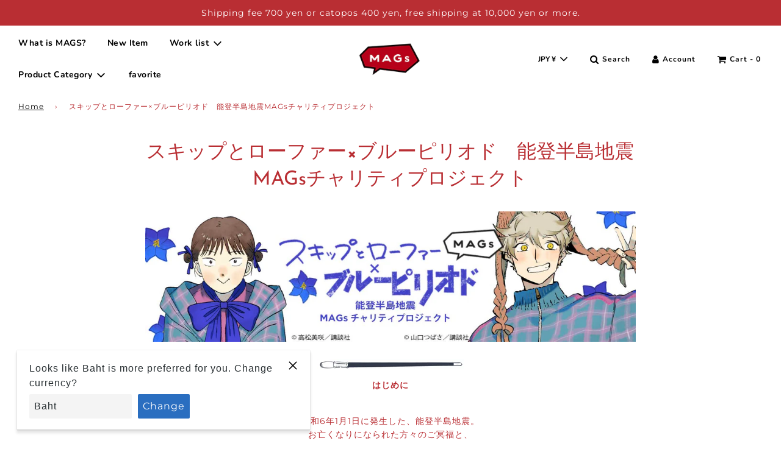

--- FILE ---
content_type: text/html; charset=utf-8
request_url: https://mag-s.jp/en/search?view=preorderjson&q=handle:%22%E3%82%B9%E3%82%AD%E3%83%83%E3%83%97%E3%81%A8%E3%83%AD%E3%83%BC%E3%83%95%E3%82%A1%E3%83%BC-%E3%83%96%E3%83%AB%E3%83%BC%E3%83%94%E3%83%AA%E3%82%AA%E3%83%89%E3%82%B3%E3%83%A9%E3%83%9C%E3%83%81%E3%83%A3%E3%83%AA%E3%83%86%E3%82%A3%E3%82%A2%E3%82%AF%E3%82%B9%E3%82%BF-%E3%83%9D%E3%82%B9%E3%83%88%E3%82%AB%E3%83%BC%E3%83%89%E3%82%BB%E3%83%83%E3%83%88%22%20OR%20handle:%22%E3%82%B9%E3%82%AD%E3%83%83%E3%83%97%E3%81%A8%E3%83%AD%E3%83%BC%E3%83%95%E3%82%A1%E3%83%BC-%E3%83%96%E3%83%AB%E3%83%BC%E3%83%94%E3%83%AA%E3%82%AA%E3%83%89%E3%82%B3%E3%83%A9%E3%83%9C%E3%83%81%E3%83%A3%E3%83%AA%E3%83%86%E3%82%A3%E3%82%A2%E3%82%AF%E3%82%B9%E3%82%BF-%E3%83%9D%E3%82%B9%E3%83%88%E3%82%AB%E3%83%BC%E3%83%89%E3%82%BB%E3%83%83%E3%83%88%22%20OR%20handle:%22%E3%82%B9%E3%82%AD%E3%83%83%E3%83%97%E3%81%A8%E3%83%AD%E3%83%BC%E3%83%95%E3%82%A1%E3%83%BC-%E3%83%96%E3%83%AB%E3%83%BC%E3%83%94%E3%83%AA%E3%82%AA%E3%83%89%E3%82%B3%E3%83%A9%E3%83%9C%E3%83%81%E3%83%A3%E3%83%AA%E3%83%86%E3%82%A3%E3%82%AF%E3%83%AA%E3%82%A2%E3%83%95%E3%82%A1%E3%82%A4%E3%83%AB%22%20OR%20handle:%22%E3%82%B9%E3%82%AD%E3%83%83%E3%83%97%E3%81%A8%E3%83%AD%E3%83%BC%E3%83%95%E3%82%A1%E3%83%BC-%E3%83%96%E3%83%AB%E3%83%BC%E3%83%94%E3%83%AA%E3%82%AA%E3%83%89%E3%82%B3%E3%83%A9%E3%83%9C%E3%83%81%E3%83%A3%E3%83%AA%E3%83%86%E3%82%A3%E3%82%AF%E3%83%AA%E3%82%A2%E3%83%95%E3%82%A1%E3%82%A4%E3%83%AB%22%20OR%20handle:%22%E3%82%B9%E3%82%AD%E3%83%83%E3%83%97%E3%81%A8%E3%83%AD%E3%83%BC%E3%83%95%E3%82%A1%E3%83%BC-%E3%83%96%E3%83%AB%E3%83%BC%E3%83%94%E3%83%AA%E3%82%AA%E3%83%89%E3%82%B3%E3%83%A9%E3%83%9C%E3%83%81%E3%83%A3%E3%83%AA%E3%83%86%E3%82%A3%E3%82%B9%E3%83%86%E3%83%83%E3%82%AB%E3%83%BC%22%20OR%20handle:%22%E3%82%B9%E3%82%AD%E3%83%83%E3%83%97%E3%81%A8%E3%83%AD%E3%83%BC%E3%83%95%E3%82%A1%E3%83%BC-%E3%83%96%E3%83%AB%E3%83%BC%E3%83%94%E3%83%AA%E3%82%AA%E3%83%89%E3%82%B3%E3%83%A9%E3%83%9C%E3%83%81%E3%83%A3%E3%83%AA%E3%83%86%E3%82%A3%E3%82%B9%E3%83%86%E3%83%83%E3%82%AB%E3%83%BC%22
body_size: 866
content:
[{
      "id":8248668520666,
      "title":"スキップとローファー×ブルーピリオドコラボチャリティステッカー",
      "handle":"スキップとローファー-ブルーピリオドコラボチャリティステッカー",
      "collections":[263773782170,416293421274,416293388506,416127746266,416924926170,416293355738,416291913946,416291979482,425532555482],
      "images":[{"id":41087495667930,"src":"\/\/mag-s.jp\/cdn\/shop\/files\/stickerA_B_5b7d7b86-ac16-45bf-a1c3-4f20a11acdac.png?v=1711258780"},{"id":41087500517594,"src":"\/\/mag-s.jp\/cdn\/shop\/files\/stickerA.png?v=1711258754"},{"id":41087500550362,"src":"\/\/mag-s.jp\/cdn\/shop\/files\/stickerB.png?v=1711258766"}],
      "first_available_variant":{"id":44657310990554},
      "available":false,
      "selling_plan_groups":[],
      "variants": [{
            "id":44657310990554, 
            "title":"Aみつみ",
            "price":66000,
            "available":false,
            "inventory_quantity":-356,
            "inventory_policy":"deny",
            "selling_plan_allocations": []
          },{
            "id":44657311023322, 
            "title":"B八虎",
            "price":66000,
            "available":false,
            "inventory_quantity":-331,
            "inventory_policy":"deny",
            "selling_plan_allocations": []
          }],
      "source": "template"
    },{
      "id":8248666816730,
      "title":"スキップとローファー×ブルーピリオドコラボチャリティクリアファイル",
      "handle":"スキップとローファー-ブルーピリオドコラボチャリティクリアファイル",
      "collections":[263773782170,416293421274,416293388506,416127746266,416924926170,416293355738,416291913946,425532555482],
      "images":[{"id":41087495340250,"src":"\/\/mag-s.jp\/cdn\/shop\/files\/clearfile_O_5c5fff81-ee29-47bc-92ed-7341cfcefd8b.jpg?v=1711258712"},{"id":41087495438554,"src":"\/\/mag-s.jp\/cdn\/shop\/files\/clearfile_U.png?v=1711258727"}],
      "first_available_variant":{"id":44657304895706},
      "available":false,
      "selling_plan_groups":[],
      "variants": [{
            "id":44657304895706, 
            "title":"Default Title",
            "price":55000,
            "available":false,
            "inventory_quantity":-506,
            "inventory_policy":"deny",
            "selling_plan_allocations": []
          }],
      "source": "template"
    },{
      "id":8248664260826,
      "title":"スキップとローファー×ブルーピリオドコラボチャリティアクスタ・ポストカードセット",
      "handle":"スキップとローファー-ブルーピリオドコラボチャリティアクスタ-ポストカードセット",
      "collections":[263773782170,416293421274,416293388506,416127746266,416924926170,416293355738,416291913946,425532555482],
      "images":[{"id":41087513428186,"src":"\/\/mag-s.jp\/cdn\/shop\/files\/acusta2_cf5ae1ff-75b9-4cf4-907d-dbc43805e360.png?v=1711259259"},{"id":41087513919706,"src":"\/\/mag-s.jp\/cdn\/shop\/files\/acusta1_50548fc9-42ab-46cc-ae6e-090860734fca.png?v=1711259270"},{"id":41087515689178,"src":"\/\/mag-s.jp\/cdn\/shop\/files\/acsta3.png?v=1711259310"},{"id":41087515001050,"src":"\/\/mag-s.jp\/cdn\/shop\/files\/postcard_O.png?v=1711259310"},{"id":41087515394266,"src":"\/\/mag-s.jp\/cdn\/shop\/files\/postcard_U.png?v=1711259310"}],
      "first_available_variant":{"id":44657301487834},
      "available":false,
      "selling_plan_groups":[],
      "variants": [{
            "id":44657301487834, 
            "title":"Default Title",
            "price":187000,
            "available":false,
            "inventory_quantity":-2748,
            "inventory_policy":"deny",
            "selling_plan_allocations": []
          }],
      "source": "template"
    }]

--- FILE ---
content_type: text/html; charset=utf-8
request_url: https://mag-s.jp/en/search?view=preorderjson&q=handle:%22%E3%82%B9%E3%82%AD%E3%83%83%E3%83%97%E3%81%A8%E3%83%AD%E3%83%BC%E3%83%95%E3%82%A1%E3%83%BC-%E3%83%96%E3%83%AB%E3%83%BC%E3%83%94%E3%83%AA%E3%82%AA%E3%83%89%E3%82%B3%E3%83%A9%E3%83%9C%E3%83%81%E3%83%A3%E3%83%AA%E3%83%86%E3%82%A3%E3%82%A2%E3%82%AF%E3%82%B9%E3%82%BF-%E3%83%9D%E3%82%B9%E3%83%88%E3%82%AB%E3%83%BC%E3%83%89%E3%82%BB%E3%83%83%E3%83%88%22%20OR%20handle:%22%E3%82%B9%E3%82%AD%E3%83%83%E3%83%97%E3%81%A8%E3%83%AD%E3%83%BC%E3%83%95%E3%82%A1%E3%83%BC-%E3%83%96%E3%83%AB%E3%83%BC%E3%83%94%E3%83%AA%E3%82%AA%E3%83%89%E3%82%B3%E3%83%A9%E3%83%9C%E3%83%81%E3%83%A3%E3%83%AA%E3%83%86%E3%82%A3%E3%82%AF%E3%83%AA%E3%82%A2%E3%83%95%E3%82%A1%E3%82%A4%E3%83%AB%22%20OR%20handle:%22%E3%82%B9%E3%82%AD%E3%83%83%E3%83%97%E3%81%A8%E3%83%AD%E3%83%BC%E3%83%95%E3%82%A1%E3%83%BC-%E3%83%96%E3%83%AB%E3%83%BC%E3%83%94%E3%83%AA%E3%82%AA%E3%83%89%E3%82%B3%E3%83%A9%E3%83%9C%E3%83%81%E3%83%A3%E3%83%AA%E3%83%86%E3%82%A3%E3%82%B9%E3%83%86%E3%83%83%E3%82%AB%E3%83%BC%22
body_size: 191
content:
[{
      "id":8248668520666,
      "title":"スキップとローファー×ブルーピリオドコラボチャリティステッカー",
      "handle":"スキップとローファー-ブルーピリオドコラボチャリティステッカー",
      "collections":[263773782170,416293421274,416293388506,416127746266,416924926170,416293355738,416291913946,416291979482,425532555482],
      "images":[{"id":41087495667930,"src":"\/\/mag-s.jp\/cdn\/shop\/files\/stickerA_B_5b7d7b86-ac16-45bf-a1c3-4f20a11acdac.png?v=1711258780"},{"id":41087500517594,"src":"\/\/mag-s.jp\/cdn\/shop\/files\/stickerA.png?v=1711258754"},{"id":41087500550362,"src":"\/\/mag-s.jp\/cdn\/shop\/files\/stickerB.png?v=1711258766"}],
      "first_available_variant":{"id":44657310990554},
      "available":false,
      "selling_plan_groups":[],
      "variants": [{
            "id":44657310990554, 
            "title":"Aみつみ",
            "price":66000,
            "available":false,
            "inventory_quantity":-356,
            "inventory_policy":"deny",
            "selling_plan_allocations": []
          },{
            "id":44657311023322, 
            "title":"B八虎",
            "price":66000,
            "available":false,
            "inventory_quantity":-331,
            "inventory_policy":"deny",
            "selling_plan_allocations": []
          }],
      "source": "template"
    },{
      "id":8248666816730,
      "title":"スキップとローファー×ブルーピリオドコラボチャリティクリアファイル",
      "handle":"スキップとローファー-ブルーピリオドコラボチャリティクリアファイル",
      "collections":[263773782170,416293421274,416293388506,416127746266,416924926170,416293355738,416291913946,425532555482],
      "images":[{"id":41087495340250,"src":"\/\/mag-s.jp\/cdn\/shop\/files\/clearfile_O_5c5fff81-ee29-47bc-92ed-7341cfcefd8b.jpg?v=1711258712"},{"id":41087495438554,"src":"\/\/mag-s.jp\/cdn\/shop\/files\/clearfile_U.png?v=1711258727"}],
      "first_available_variant":{"id":44657304895706},
      "available":false,
      "selling_plan_groups":[],
      "variants": [{
            "id":44657304895706, 
            "title":"Default Title",
            "price":55000,
            "available":false,
            "inventory_quantity":-506,
            "inventory_policy":"deny",
            "selling_plan_allocations": []
          }],
      "source": "template"
    },{
      "id":8248664260826,
      "title":"スキップとローファー×ブルーピリオドコラボチャリティアクスタ・ポストカードセット",
      "handle":"スキップとローファー-ブルーピリオドコラボチャリティアクスタ-ポストカードセット",
      "collections":[263773782170,416293421274,416293388506,416127746266,416924926170,416293355738,416291913946,425532555482],
      "images":[{"id":41087513428186,"src":"\/\/mag-s.jp\/cdn\/shop\/files\/acusta2_cf5ae1ff-75b9-4cf4-907d-dbc43805e360.png?v=1711259259"},{"id":41087513919706,"src":"\/\/mag-s.jp\/cdn\/shop\/files\/acusta1_50548fc9-42ab-46cc-ae6e-090860734fca.png?v=1711259270"},{"id":41087515689178,"src":"\/\/mag-s.jp\/cdn\/shop\/files\/acsta3.png?v=1711259310"},{"id":41087515001050,"src":"\/\/mag-s.jp\/cdn\/shop\/files\/postcard_O.png?v=1711259310"},{"id":41087515394266,"src":"\/\/mag-s.jp\/cdn\/shop\/files\/postcard_U.png?v=1711259310"}],
      "first_available_variant":{"id":44657301487834},
      "available":false,
      "selling_plan_groups":[],
      "variants": [{
            "id":44657301487834, 
            "title":"Default Title",
            "price":187000,
            "available":false,
            "inventory_quantity":-2748,
            "inventory_policy":"deny",
            "selling_plan_allocations": []
          }],
      "source": "template"
    }]

--- FILE ---
content_type: text/css
request_url: https://mag-s.jp/cdn/shop/t/44/assets/custom.css?v=13116245138901431521723006853
body_size: 1272
content:
body{font-family:Montserrat,Noto Sans JP,sans-serif;letter-spacing:1px}h1{font-family:Josefin Sans,Noto Sans JP,sans-serif}.border-img{width:100%;height:3px}@media screen and (max-width: 766px){.border-img{margin-top:-10px}}#shopify-section-header header{background-color:#ffffff80}.mobile-nav__has-sublist a img{width:40px;margin-bottom:-10px}.template-search:not(.js-drawer-open-right) .input-group-field{border:1px solid #E0E1E6}@media screen and (max-width: 766px){.homepage-content--image--image-with-text-1{display:none}.grid__item .homepage-featured-content-box-inner{background:url(/cdn/shop/files/brand_mv_ot_3_a4479838-3628-4340-affc-23d70db3821d.jpg?v=1621753591);background-size:150%;padding:50px 30px}.feature-row__text-alignment--left h2.homepage-sections--title{font-size:1.3rem;font-weight:700;color:#fff;text-shadow:0px 0px 50px #252525}}@media screen and (min-width: 767px){.feature-row--overlapping.content-width .feature-row__text--right .homepage-featured-content-box,.feature-row--overlapping.full-width .feature-row__text--right .homepage-featured-content-box{background:none;left:12%;width:70%}.feature-row__text-alignment--left h2.homepage-sections--title{line-height:58px;letter-spacing:1px;font-weight:700;text-shadow:0px 0px 30px #767774;font-size:2.4rem;color:#fff}}.sitewide--title-wrapper img{width:300px;margin:0 auto}.homepage-sections--title{margin-bottom:0}.parallax_content{display:flex;height:520px;width:100vw;margin-left:calc((100vw - 100%)/2*-1);justify-content:center;align-items:center;background-attachment:fixed;background-position:center;background-size:cover;background-repeat:no-repeat}.img_bg_01{background-image:url(/cdn/shop/files/parallax.jpg?v=1620972151)}@media screen and (max-width: 766px){.parallax_content{display:none}}.grid-item__title h2{font-size:20px;font-weight:700}@media screen and (max-width: 766px){.grid-item-details--background-gradient{display:none}}.cart-table td{padding:10px 15px}@media screen and (min-width: 767px){.spt_container{width:600px;margin:0 auto}.spt_container div p{padding:0 17px!important}}@media screen and (max-width: 766px){.spt_container p{text-align:left!important}}.homepage-product-grid-wrapper{align-items:unset}.grid-view-item--desc-wrapper{height:100px}.homepage-product-grid-wrapper .grid__item{margin-bottom:0}.bottom--footer---links li:last-of-type{display:none}@media screen and (min-width: 767px){#AddAddress{height:1200px}}.boxlp-wrap{padding:0!important;margin:0!important}.boxlp-wrap .mv{width:100%}.boxlp-wrap .main{width:calc(100% + 60px);margin-left:-30px;margin-top:-10px;background:url(/cdn/shop/files/bg01-min.png?v=1634947795) no-repeat;background-position:top;background-size:cover}.boxlp-wrap .main__img{max-width:600px;margin:0 auto 20px;padding-top:100px}.boxlp-wrap .main__note{max-width:570px;margin:0 auto;padding:30px 0 100px;color:#fff;text-align:center}.boxlp-wrap .main__note img{margin-bottom:30px;width:200px;filter:drop-shadow(1px 0 30px #002A79)}.boxlp-wrap .main__note p:first-of-type{font-weight:700}.boxlp-wrap .main__note p:nth-of-type(3){text-align:left}.boxlp-wrap .main__note p:nth-of-type(4){font-weight:700;margin-bottom:15px}.boxlp-wrap .main__note h2{font-size:30px;font-weight:700;text-shadow:#002A79 1px 0 10px;text-align:center}.boxlp-wrap .main__note h3{font-size:24px;text-shadow:#002A79 1px 0 10px;text-align:center}.boxlp-wrap .main__note p{font-size:16px;text-shadow:#002A79 1px 0 10px;margin:0 0 40px}.boxlp-wrap .main__note a{max-width:260px}.boxlp-wrap .main__btn{width:260px;height:60px;background-color:#e74286;color:#fff;font-weight:700;font-size:22px;padding:13px 0;margin:0 auto;text-align:center}.boxlp-wrap .main__sample1,.boxlp-wrap .main__sample2,.boxlp-wrap .main__sample3,.boxlp-wrap .main__sample4{width:85%;height:400px;margin-bottom:20px}.boxlp-wrap .main__sample1{margin-top:100px}.boxlp-wrap .main__sample1,.boxlp-wrap .main__sample3{margin-left:auto;background-color:gray}.boxlp-wrap .main__sample2,.boxlp-wrap .main__sample4{margin-right:auto;background-color:gray}.sample{width:calc(100% + 60px);margin-left:-30px}.boxlp-wrap .sample .main__sample1{background-image:url(/cdn/shop/files/2_77876847-4a24-460a-a4f3-7cb90ad9f7ad.jpg?v=1637556737);background-repeat:no-repeat;background-size:cover;background-position:center}.boxlp-wrap .sample .main__sample2{background-image:url(/cdn/shop/files/aRT10K6A.jpg?v=1637671634);background-repeat:no-repeat;background-size:cover;background-position:center}.boxlp-wrap .sample .main__sample3{background-image:url(/cdn/shop/files/sample2.png?v=163755586);background-repeat:no-repeat;background-size:cover;background-position:center}.boxlp-wrap .sample .main__sample4{background-image:url(/cdn/shop/files/sample4.png?v=1637671736);background-repeat:no-repeat;background-size:cover;background-position:center;margin-bottom:50px}.boxlp-wrap .items{position:relative;width:calc(100% + 60px);margin-left:-30px;padding-bottom:60px;background-color:#cce645}.boxlp-wrap .items:before{content:"";position:absolute;right:0;left:-0%;top:-50px;z-index:1;display:block;height:50px;background-size:50px 100%;background-image:linear-gradient(315deg,#CCE645 25%,transparent 25%),linear-gradient(45deg,#CCE645 25%,transparent 25%);background-position:0 0}.boxlp-wrap .items:after{content:"";position:absolute;right:0;left:-0%;top:100%;z-index:1;display:block;height:50px;background-size:50px 100%;background-image:linear-gradient(135deg,#CCE645 25%,transparent 25%),linear-gradient(225deg,#CCE645 25%,transparent 25%);background-position:0 0}.boxlp-wrap .items__inner{display:flex;justify-content:space-between;align-items:center;width:100%}.boxlp-wrap .items__bg-item{width:10%}.boxlp-wrap .items__container{width:76%;margin:100px auto 40px;padding:0 100px 30px 120px;background-color:#fff6}.boxlp-wrap .items__title{width:100%;color:#007db5;text-align:center;margin-bottom:40px}.boxlp-wrap .items__title h2{font-family:Montserrat;font-style:italic;font-weight:200;font-size:80px;margin-top:-60px}.boxlp-wrap .items__title p{font-size:16px;font-weight:500;margin-top:-50px}.boxlp-wrap .items__note{font-size:16px;width:100%;padding:0 30px;margin:0 auto;color:#007db5}.boxlp-wrap .items__note\3000 a{color:#e74286;font-weight:700;width:100%;text-align:right}.boxlp-wrap .items__item-disc{margin-bottom:40px}.boxlp-wrap .items__item-disc_s{margin-bottom:20px}.boxlp-wrap .link{width:100%;text-align:right}.boxlp-wrap .items__item-disc span{background-color:#007db5;color:#fff;padding:2px 4px;margin-right:4px;border-radius:6px;font-size:10px}.boxlp-wrap .items__item1,.boxlp-wrap .items__item2,.boxlp-wrap .items__item3,.boxlp-wrap .items__item4,.boxlp-wrap .items__item5{margin-bottom:30px}.boxlp-wrap .items__item-title{width:100%;margin:0 auto 30px;font-size:24px;font-weight:700;color:#007db5}.items__item-title img{width:30px;margin-bottom:-8px}.boxlp-wrap .about{max-width:350px;margin:80px auto;text-align:center}.boxlp-wrap .about p{margin-top:20px}.boxlp-wrap .about .about__title{display:flex;justify-content:center;margin:0 auto 20px}.boxlp-wrap .about .about h4{font-size:20px;font-weight:700;margin-bottom:30px}.boxlp-wrap .about .about__title .line-l{width:28px;height:28px;background:linear-gradient(45deg,#fff,#fff 48.5%,#333846 48.5% 51.5%,#fff 51.5%,#fff)}.boxlp-wrap .about .about__title .line-r{width:28px;height:28px;background:linear-gradient(135deg,#fff,#fff 48.5%,#333846 48.5% 51.5%,#fff 51.5%)}.boxlp-wrap .licence{text-align:right}@media screen and (max-width: 480px){.boxlp-wrap .mv{height:300px;margin-bottom:40px}.boxlp-wrap .main{width:calc(100% + 30px);margin-left:-15px;background-size:cover}.boxlp-wrap .main__img{max-width:240px;margin:0 auto 60px;padding-top:30px}.boxlp-wrap .main__note{margin:-50px auto 30px;max-width:300px}.boxlp-wrap .main__note img{width:100px}.boxlp-wrap .main__note h2{font-size:20px}.boxlp-wrap .main__note h3{font-size:18px}.boxlp-wrap .main__sample1,.boxlp-wrap .main__sample2,.boxlp-wrap .main__sample3,.boxlp-wrap .main__sample4{height:200px;margin-bottom:10px}.boxlp-wrap .main__sample1{margin-top:60px}.sample{width:calc(100% + 30px);margin-left:-15px}.boxlp-wrap .items{padding-bottom:60px}.boxlp-wrap .items{margin-bottom:30px;width:calc(100% + 30px);margin-left:-15px;margin-top:-30px}.boxlp-wrap .items__title h2{font-size:40px;margin-top:-30px}.boxlp-wrap .items__title p{margin-top:-20px}.items__item-title span{font-size:20px}.boxlp-wrap .items__item1,.boxlp-wrap .items__item23,.boxlp-wrap .items__item45{flex-direction:column;justify-content:center}.boxlp-wrap .items__item1{align-items:unset}.boxlp-wrap .items__item2,.boxlp-wrap .items__item3,.boxlp-wrap .items__item4,.boxlp-wrap .items__item5{flex-direction:column;justify-content:center;align-items:normal}.boxlp-wrap .items__item3,.boxlp-wrap .items__item5{margin-top:20px}.boxlp-wrap .items__note{width:100%;margin-left:0;padding:0;font-size:14px}.boxlp-wrap .items__item1 .items__note{max-width:100%;margin:0}.boxlp-wrap .items__item-title{width:100%;font-size:16px;margin-bottom:20px}.boxlp-wrap .items__container{margin:60px auto 30px;padding:0 20px 30px}.boxlp-wrap .items__bg-item{display:none}.boxlp-wrap .items__container{width:80%}.boxlp-wrap .items__note .sp_none{display:none}}.primeBadges{position:absolute;top:0;display:flex;flex-direction:column;z-index:5}.primebDesktop>div{padding:10px!important;font-weight:700;font-size:9px!important;background:#b92e33!important}.sold-out-badge{font-size:9px;padding:10px}.image-gallery-wrapper .remove-spacing .homepage-gallery-grid-item{padding:5px}
/*# sourceMappingURL=/cdn/shop/t/44/assets/custom.css.map?v=13116245138901431521723006853 */


--- FILE ---
content_type: text/javascript
request_url: https://mag-s.jp/cdn/shop/t/44/assets/custom.js?v=108582427276811541211723006853
body_size: -662
content:
$(window).on("load scroll resize",function(){$(window).scrollTop()==0?($("#shopify-section-header").css("background-color","rgba(255,255,255,0)"),$("#shopify-section-header header").css("background-color","rgba(255,255,255,0)"),$("#shopify-section-header nav").css("background-color","rgba(255,255,255,0)")):($("#shopify-section-header").css("background-color","rgba(255,255,255,0.5)"),$("#shopify-section-header header").css("background-color","rgba(255,255,255,0.5)"),$("#shopify-section-header nav").css("background-color","rgba(255,255,255,0.5)"))});
//# sourceMappingURL=/cdn/shop/t/44/assets/custom.js.map?v=108582427276811541211723006853
